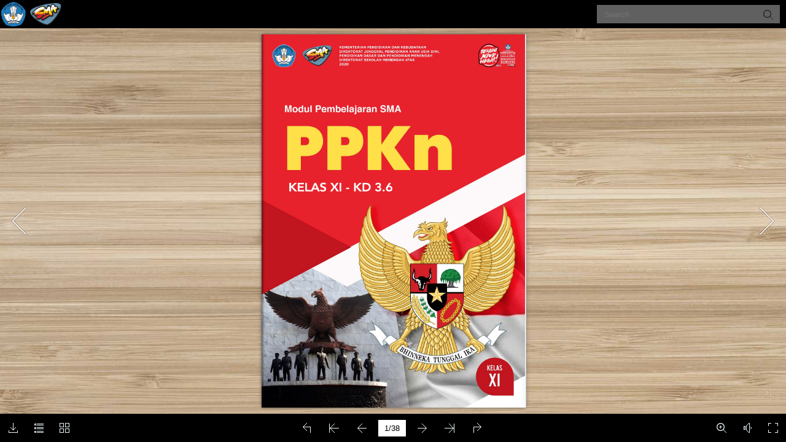

--- FILE ---
content_type: text/javascript
request_url: https://online.flipbuilder.com/sgkb/euim/mobile/javascript/bookmark_config.js
body_size: 606
content:
var ols=[{caption:"Daftar Isi",page:"2",url:"",level:"1",children:[]},{caption:"Glosarium",page:"7",url:"",level:"1",children:[]},{caption:"Pendahuluan",page:"10",url:"",level:"1",children:[{caption:"Petunjuk Penggunaan Modul",page:"10",url:"",level:"2",children:[]},{caption:"Kompetensi",page:"10",url:"",level:"2",children:[]}]},{caption:"Pembelajaran I",page:"14",url:"",level:"1",children:[{caption:"Nilai Mutlak",page:"14",url:"",level:"2",children:[]},{caption:"Persamaan Nilai Mutlak",page:"14",url:"",level:"2",children:[]}]},{caption:"Latihan",page:"26",url:"",level:"1",children:[]},{caption:"Penilaian Diri",page:"31",url:"",level:"1",children:[]},{caption:"Evaluasi",page:"28",url:"",level:"1",children:[]}];

--- FILE ---
content_type: text/javascript
request_url: https://online.flipbuilder.com/sgkb/euim/mobile/javascript/search_config.js
body_size: 9251
content:
var textForPages = ["KELAS XI - KD 3.6","Daftar Isi                                                  Daftar Isi                        Daftar Isi                     Peta Konsep                     Glosarium                    Pendahuluan                           Identitas Modul                           Kompetensi Dasar                          Deskripsi                           Petunjuk Penggunaan Modul                           Materi Pembelajaran                     Kegiatan Pembelajaran I                          1. Tujuan                           2. Uraian Materi                           3. Rangkuman                           4. Latihan Essay                          5. Latihan Pilihan Ganda                           6. Penilaian Diri                     Evaluasi                    Daftar Pustaka                                                           e-Modul 2018                        Direktorat Pembinaan SMA - Kementerian Pendidikan dan Kebudayaan","Daftar Pustaka                                          Daftar Pustaka                            Bakry,           Noor           Ms.          2009.           Pendidikan                             Kewarganegaraan. Yogyakarta : Pustaka Pelajar                          Budimansyah,  Dasim.  2002.  Dasar-dasar  Ilmu                              Politik Portofolio. Bandung: Genesindo                          Busroh,  Abu  Daud.  2009.  Ilmu  Negara.  Jakarta  :                             Bumi Aksara                           Kansil,  C.S.T.  1992.  pengantar  Ilmu  Hukum  dan                             Tata Hukum Indonesia. Jakarta : Balai Pustaka                          Kansil, C.S.T dan Christine S.T Kansil. 2001. Ilmu                              Negara. Jakarta: Paradya Paramita.                          Lemhanas. 1997. Wawasan Nusantara. Jakarta : PT                             Balai Pustaka                           ________.  1997.  Ketahanan  Nasional.  Jakarta  :  PT                             Balai Pustaka                          MPR RI. 2012.  Empat Pilar Kehidupan Berbangsa                              dan  Bernegara.  Jakarta  :  sekretariat  jenderal                             MPR RI                          Republik  Indonesia.  2002.  Undang-undang  Dasar                             Negara Republik Indonesia Tahun 1945. Jakarta                              : Sinar Graﬁka                                                          ⌂ ⌂  Daftar Isi                                                            Daftar Isi","e-Modul 2019                                                       SMAN 1 BOLO                        Direktorat Pembinaan SMA - Kementerian Pendidikan dan Kebudayaan","e-Modul                                                                   Judul materi                                           Judul materi                                           Judul materi                                                             Penyusun :                                                    Muhammad Alﬁan                                                    SMAN 1 Bolo Bima                                                        Reviewer :                                                    Drs. Karyono, M.Pd.                                                          Validator :                                                    Drs. Samsiar, M.Si.                                                            e-Modul 2018                        Direktorat Pembinaan SMA - Kementerian Pendidikan dan Kebudayaan","Peta Konsep                                              Peta Konsep                                                                                           Gambar :                                          Peta Konsep :                     princessayu4.blogspot.com/2013/11/peta-konsep-                                          transpor-aktif                                                         ⌂ ⌂  Daftar Isi                                                            Daftar Isi                                                             e-Modul 2018                        Direktorat Pembinaan SMA - Kementerian Pendidikan dan Kebudayaan","Glosarium                                                 Glosarium                           Akuntabilitas adalah pertanggungjawaban                           ancaman  adalah  suatu  hal  atau  suatu  usaha  yang                       bersifat  mengubah  atau  merombak  kebijaksanaan                        yang dilkaukan secara konsepsional, kriminal, serta                        politik                          asas  adalah  alas;  dasar  (sesuatu  yang  menjadi                        tumpuan berpikir dan berpendapat)                          bangsa  adalah  kumpulan  dari  masyarakat  yang                        membentuk negara                           diskriminasi             adalah          perbeedaan              perlakuan                       terhadap sesama warga                           ekstrimisme  adalah  sikap  keras  mempertahankan                       pendirian          dengan          berbagai          cara,       walaupun                        melanggar ketentuan-ketentuan dasar negara                          ideologi  adalah  kumpulan  konsep  bersistem  yang                        dijadikan asas pendapat yang memberikan arah dan                        tujuan kelangsungan hidup                          individu  adalah  manusia  sebagai  suatu  kesatuan                        yang tidak dapat dipisahkan","individualisme  adalah  paham  yang  menganggap                        diri sendiri lebih penting dapipada orang lain                          negara  adalah  suatu  organisasi  kemanusiaan  atau                        kumpulan manusiaa-manusia yang berada di bawah                        suatu pemerintahan yang sama.                          politik adalah cara;strategi;siasat; berbagai macam                        kegiatan  dalam  suatu  sistem  politik/negara  yang                       menyangkut  kemaslahatan  hidup  seluruh  warga                        negara.                           rakyat          adalah          kumpulan              manusia            yang                       dipersatuukan  oleh  rasa  persamaan  dan  bersama-                        sama mendiami suatu wilayah negara                           republik         adalah         bentuk         pemerintahan              yang                       dipimpin oleh presiden                           sabotase          adalah        menghalangi             prosedur          dan                       merusak kelancaran kerja                           spionase  adalah  penyelidikan  secara  rahasia                       terhadap data kemiliteran dan data ekonomi negara                        lain;  segala  sesuatu  yang  berhubungan  dengan                        tindakan memata-matai pihak lain","terorisme adalah praktik-praktik tindakan tero yang                        biasanya              menggukan                 kekerasan              untuk                        meenimbulkan  ketakuan  dalam  usaha  mencapai                       tujuan-tujuan tertentu.                                                          ⌂ ⌂  Daftar Isi                                                            Daftar Isi                                                             e-Modul 2018                        Direktorat Pembinaan SMA - Kementerian Pendidikan dan Kebudayaan","Pendahuluan                                             Pendahuluan                        INDENTITAS modul                         Nama Mata Pelajaran    :  PPKn                         Kelas / Semester /         :   XI/2 (Dua) / 2 JP                           Alokasi Waktu                          Judul eModul             :  Memperkukuh Persatuan dan Kesatuan                                                      Bangsa dalam NKRI                            KOMPETENSI DASAR                    KOMPETENSI DASAR                         3.6 Mengidentiﬁkasi faktor pendorong dan penghambat persatuan                         dan kesatuan bangsa dalam negara kesatuan republik                          indonesia.                           3.6.1   Memahami makna perstuan dan kesatuan bangsa                           3.6.2   mengidentiﬁkasi  kehidupan  bernegara  dalam  konsep                                   negara  kesatuan  dan  kesatuan  republik  indonesia                                   berdasarkan  undang-undang  dasar  negara  Republik                                  Indonesia tahun 1945                           3.6.3   Menganalisis  faktor  pendotong  dan  penghambat                                   persatuan dan kesatun bangsa Indonesia.                          4.6 Menyaji  hasil  identiﬁkasi  tentang  faktor  pendorong  dan                         penghambat  persatuan  dan  kesatuan  bangsa  dalam  negara","kesatuan dan kesatuan republik indonesia.                           4.6.1   Menyaji  hasil  identiﬁkasi  tentang  faktor  pendorong                                   dan  penghambat  persatuan  dan  kesatuan  bangsa                                   dalam  negara  kesatuan  dan  kesatuan  republik                                   indonesia.                              Deskripsi                       Para  siswa  hebat,  selamat  berjumpa  dengan  modul                     pembelajaran  Ppkn.  Pada  modul  ini  anda  akan                     menjelajahi pengetahuan tentang Harmonisasi hak dan                    kewajiban  asasi  manusia  dalam  perspektif  pancasila.                     Modul  ini  mencakup    uraian  materi  tentang  Makna                     persatuan dan kesatuan bangsa, kehidupan berbangsa                    dalam  konsep  negara  kesatuan  republik  indonesia,                     faktor  pendorong    dan  penghambat  persatuan  dan                     kestuan          bangsa         indonesia,          dan       perilaku         yang                     menunjukkan sikap menjaga keutuhan negara kesatuan                    republik  indonesia.  Setelah  mempelajari  modul  ini                     diharapkan            kalian       dapat       mengidentiﬁkasi               faktor                     pendorong  dan  penghambat  persatuan  dan  kesatuan                     bangsa dalam NKRI..                        PETUNJUK PENGGUNAAN MODUL                    PETUNJUK PENGGUNAAN MODUL","1. Modul  ini  dapat  kalian  pelajari  dalam  waktu  8                              jam pelajaran.                           2. Bacalah  seluruh  uraian  materi  pada  setiap                             kegiatan pembelajaran yang ada dalam modul ini                              secara utuh agar memiliki pemahaman yang baik                              tentang materi yang akan dipelajari                           3. Setiap  kegiatan  belajar  diakhiri  dengan  latihan                             soal  dan  penilain  diri,  diharapkan  kalian  telah                              menguasai  materi  lebih  dari  80%  sebelum                              mempelajari kegiatan belajar berikut..                          4. Jika      dalam        mempelajari            modul         ini     kalian                              menemukan hal – hal yang belum bisa dipahami,                              silahkan  berkomunikasi  dengan  orang–orang  di                              sekeliling kalian yang menurut pandangan kalian                             memiliki  kemampuan  untuk  menjelaskan  atau                              kalian  dapat  mencari  informasi  di  berbagai                               media.                           5. Pada  bagian  akhir  dari  modul  ini  disiapkan  soal                             evaluasi           untuk         mengetahui              ketercapaian                              kompetensi             secara         utuh         tentang          faktor                              pendorong  dan  penghambat  persatuan  dan                             kesatuan negara kesatuan dan kesatuan republik                              Indonesia.  Diharapkan  ketercapaian  yang  kalian                              peroleh minimal 80 %..                              \"Pendidikan  setingkat  dengan  olahraga  dimana  memungkinkan                         setiap orang untuk bersaing\" – Joyce Meyer                          \"Sekolah  maupun  kuliah  tidak  mengajarkan  apa  yang  harus  kita                         pikirkan  dalam  hidup  ini.  Mereka  mengajarkan  kita  cara  berpikir","logis, analitis dan praktis.\" – Azis White.                           MATERI PEMBELAJARAN                    MATERI PEMBELAJARAN                      Nah, materi pokok adalah sebagai berikut :                             1. Makna persatuan dan kesatuan bangsa                          2. kehidupan  bernegara  dalam  konsep  negara                              kesatuan republik indonesia.                           3. faktor pendorong dan penghambat persatuan dan                             kesatuan bangsa indonesia.                           4. perilaku  yang  menunjukkan  sikap  menjaga                              keutuhan negara kesatuan republik indonesia.                                                       ⌂ ⌂   Daftar Isi                                                          Daftar Isi                                                             e-Modul 2018                        Direktorat Pembinaan SMA - Kementerian Pendidikan dan Kebudayaan","Kegiatan Pembelajaran I                             Kegiatan Pembelajaran I                          1. TUJUAN                    1. TUJUAN                       Melalui kegiatan belajar mandiri dengan memahami isi                     uraian materi, pengamatan gambar, animasi dan video                     pada          modul          ini,       anda          diharapkan             dapat                    Mengidentiﬁkasi  faktor  pendorong  dan  penghambat                     persatuan dan kesatuan bangsa dalam negara kesatuan                     republik  indonesia  serta  Menyaji  hasil  identiﬁkasi                    tentang  faktor  pendorong  dan  penghambat  persatuan                     dan  kesatuan  bangsa  dalam  negara  kesatuan  republik                     indonesia.                     Mengawali             pembelajaran             modul         ini     perhatikan                    video/gambar berikut ini:                                                                         6:                                                  6","bersatu :                              bersatu (sumber: www.bersatu.org)                            \"  Setitik  embun  dapat  melembabkan  daun  daunan,  sederas  hujan                         dapat  membahasi  daun  beserta  dahannnya  sungguh  ilmu  yang                         kamu  dapat  pada  kami  bagaikan  hujan  deras  yang  tak  pernah                         berhenti  membahasi  kami.  kami  tumbuh  dan  berkembang  dan                         selanjutnya memekari seluruh sekitar kami dan akhirnya membuat                         mahluk  ciptaan  Tuhan  menjadi  bahagia  dengan  keberadaan  kami.                         Terima kasih telah menjadi hujan deras buat otak dan akhlak kami.\"                         1. URAIAN MATERI                    1. URAIAN MATERI                         1.1. Mengidentiﬁkasi Makna Persatuan dan Kesatuan                          1. Makna Persatuan dan Kesatuan Bangsa                               Jika  kita  analisis,  dalam  subtansi  persatuan                        dan kesatuan bangsa itu terdapat sejumlah konsep                        dasar,  di  antaranya  adalah  persatuan,  kesatuan,                        bangsa,  integrasi  nasional,  nasionalisme,  dan                       patriotisme.","Persatuan secara sederhana berarti gabungan                        (ikatan,  kumpulan,  dan  sebagainya)  dari  beberapa                        bagian  menjadi  sesuatu  yang  utuh.  Atau  dengan                       kata  lain,  persatuan  itu  berkonotasi  disatukannya                        bermacam-macam  corak  yang  beragam  ke  dalam                        suatu  kebulatan  yang  utuh.  Konsep  bangsa  dalam                        substansi ini adalah bangsa Indonesia yaitu bangsa                       yang  menghuni  wilayah  Nusantara  dari  Sabang                        sampai  Merauke.  Dengan  demikian,  persatuan                        bangsa  mengandung  pengertian  persatuan  bangsa                       Indonesia yang menghuni wilayah Nusantara.                                konsep kesatuan yang kita anut meliputi aspek                        alamiah  (konsep  kewilayahan)  dan  aspek  sosial                        (politik,  sosial,  budaya,  ekonomi,  pertahanan,  dan                       keamanan).                                                                             Gambar :1                                      Kepulauan Nusantara                               (sumber: www.google imege.com)","Dalam aspek sosial, kesatuan tersebut diwujudkan                                dalam beberapa aspek kehidupan berikut :                            a. perwujudan kepalauan nusantara sebagai satu                                                    kesatuan politik                             b. perwujudan kepulauan nusantara sebagai satu                                                  kesatuan ekonomi                            c. perwujudan kepulauan nusantara sebagai satu                                              kesatuan sosial budaya                            d. perwujudan kepulauan nusantara sebagai satu                                        kesatuan pertahanan keamanan                              1.2. Kehidupan bernegara dalam konsep NKRI                            1.  Konsep  NKRI  menurut  undang-undang  dasar                        NRI tahun 1945                          Pasal  1  ayat  (1)  UUD  Negara  Republik                           Indonesia Tahun 1945 yang merupakan naskah                           asli  mengandung  prinsip  bahwa  ”Negara                           Indonesia           ialah       negara         kesatuan,           yang                          berbentuk  Republik.”.  Pasal  yang  dirumuskan                           oleh  PPKI  tersebut  merupakan  tekad  bangsa                           Indonesia  yang  menjadi  sumpah  anak  bangsa                           pada  1928  yang  dikenal  dengan  Sumpah                          Pemuda yaitu satu tanah air, satu bangsa, satu                           bahasa yaitu Indonesia.","Bentuk negara kesatuan dipandang paling                           tepat  untuk  mawadahi  ide  persatuan  sebuah                           bangsa  yang  majemuk  ditinjau  dari  berbagai                          latar  belakang  (dasar  pemikiran).  UUD  NRI                           tahun         1945        secara         nyata        mengandung                           semangat             agar         Indonesia            bersatu,baik                           sebagaimana                yang           tercantum              dalam                          pembukaan  maupun  dalam  pasal-pasal  yang                           langsung            menyebutkan               tentang          negara                           kesatuan republik indonesia. hal ini dituangkan                          dalam lima pasal yaitu : pasal 18 ayat (1), pasal                           18B  ayat  (2),  pasal  25A,  dan  pasal  37  ayat  (5)                           UUD  Negara  Republik  Indonesia  Tahun  1945                           serta  rumusan  pasal-pasal  yang  mengukuhkan                          Negara Kesatuan Republik Indonesia.                                   Makna  negara  indonesia  juga  dapat                           dipandang  dari  segi  kewilayahan.  pasal  25A                           UUD  NRI  tahun  1945  menentukan  bahwa                          \"Negara  Kesatuan  Republik  Indonesia  adalah                           sebuah          negara         kepulauan            yang        berciri                           Nusantaraa  dengan  wilayah  yang  batas-batas                          dan  hak-haknya  ditetapkan  dengan  undang-                           undang\".                          2.      Keunggulan             Negara          Kesatuan           Republik                        Indonesia                                  Keunggulan-keunggulan  Indonesia  menurut                        Dadang  Sundawa  adalah  sebagai  berikut  :  a)                       Jumlah dan potensi penduduknya yang cukup besar","yaitu  menempati  urutan  keempat  di  dunia  setelah                        RRC,  India,  dan  Amerika  Serikat.  b)  Memiliki                        keanekaragaman  dalam  berbagai  aspek  kehidupan                       sosial budaya seperti adat istiadat, bahasa, agama,                        kesenian, dan sebagainya. c) Dalam pengembangan                        wilayah,          kita      mempunyai             konsep          Wawasan                        Nusantara  sehingga  sekalipun  terdapat  berbagai                       keanekaragaman namun prinsipnya kita tetap satu                        pandangan  yaitu  memandang  bangsa  Indonesia                        sebagai  satu  kesatuan  ideologi,  politik,  ekonomi,                       sosial  budaya,  dan  hankam.  d)  Semangat  sumpah                        pemuda  yang  selalu  merasuki  jiwa  dan  kalbu                        bangsa  Indonesia.  e)  Letak  wilayahnya  yang  amat                        strategis  yaitu  di  posisi  silang  dunia  sehingga                       membuat  Indonesia  menjadi  wilayah  yang  amat                        ramai dan mudah untuk dikunjungi dan disinggahi                        oleh  bangsa-bangsa  lain.  f)  Keindahan  alam                        Indonesia  tidak  disangsikan  lagi,  misalnya  pantai-                       pantai  di  Bali  (Pantai  Kuta,  Pantai  Sanur,  dan                        sebagainya),  Sumatra  (Danau  Toba),  Jawa  Barat                        (Pantai        Pangandaran,             Pantai        Carita,       Gunung                       Tangkuban Perahu).                                 2.3. Faktor pendorong dan penghambat                                 persatuan dan                     kesatuan bangsa                                                       indonesia:                       1.  Faktor  pendorong  persatuan  dan  kesatuan                        bangsa indonesia.","Ada tiga faktor yang dapat memperkuat persatuan                        dan  kesatuan  dalam  negara  kesatuan  republik                        indonesia  yaitu  :  Sumpah  Pemuda,  Pancasila,  dan                       semboyan Bhinneka Tunggal Ika.                        a) Sumpah pemuda                                Sumpah  pemuda  merupakan  sumpah  yang                        menunjukkan  kebulatan  tekad  seluruh  pemuda                       Indonesia            yang        merupakan              unsur         utama                        perjuangan bangsa dalam melawan penjajah untuk                        mempersatukan  seluruh  rakyat  Indonesia  dalam                       perjuangan meraih kemerdekaan                                                                           Gambar :                                    Kongres Pemuda (sumber:                                     www.google.image.com)","Gambar :                                Naskah Sumpah Pemuda (sumber:                                        www.google image)                            b) Pancasila                        pancasila  dapat  memperkukuh  persatuan  dan                       kesatuan           dalam         negara          kesatuan          republik                        Indonesia.  hal  itu  dikarenakan  nilai-nilai  pancasila                        yang  bersifat  universal  atau  menyeluruh  dan                       merupakan  pedoman  hidup  bagi  rakyat  indonesia                        tanpa memandang perbedaan suku, bangsa, agama,                        budaya, bahasa, dan sebagainya.","Gambar :                             Lambang Negara (sumber: www.image-                                              com.org)                              c). Bhinekka tunggal Ika                             Artinya walaaupun berbeda-beda tetap satu jua.                       inti  dari    semboyan                   bhinekka          tunggal         ika                        adalahadanya  persatuan  dan  kesatuan  dalam                        berbagai perbedaan.                                                      Gambar :                          Bhinneka Tunggal Ika (sumber: www.google-                                              com.org)                            Ketiga  faktor  tersebut  merupakan  pemersatu                        seluruh  bangsa  Indonesia.  Ketiga  faktor  tersebut                        dapat            mempersatukan                    perbedaan               dan                       keanekaragaman  yang  telah  mewarnai  kehidupan                        bangsa Indonesia","Gambar :                          gotong Royong (sumber: www.google image-                                             gratis.org)                           Dalam  mejaga  persatuan  dan  kesatuan  bangsa                        Indonesia yaitu dengan cara saling menghargai hak                        orang  lain,  tidak  membeda-bedakan  suku,  agama                       dan  daerah,  bersikap  arif,  mau  bekerja  sama                        dengan orang lain, serta mau bekerja keras dalam                        membangun  bangsa.  Selain  hal  tersebut  dalam                        menjaga  persatuan  dan  kesatuan  kita  juga  harus                       mengamalkan nilai-nilai pancasila dalam kehidupan                        sehari-hari  supaya  dapat  hidup  rukun  antar-                        sesama,  yang  dapat  kita  terapkan  baik  dalam                        lingkup  keluarga,  masyarakat,  maupun  kehidupan                       berbangsa dan bernegara.","3. RANGKUMAN                       3. RANGKUMAN                                          Persatuan          secara        sederhana           berarti                        gabungan (ikatan, kumpulan, dan sebagainya) dari                       beberapa  bagian  menjadi  sesuatu  yang  utuh.  Atau                        dengan  kata  lain,  persatuan  itu  berkonotasi                        disatukannya              bermacam-macam                   corak         yang                        beragam ke dalam suatu kebulatan yang utuh.                                       Wawasan nusantara adalah cara pandang                        dan  sikap  bangsa  Indonesia  terhadap  diri  sendiri                        dan         lingkungannya               dengan          mengutamakan                       persatuan  dan  kesatuan  bangsa  serta  kesatuan                        wilayah          dalam          penyelenggaraan                 kehidupan                        bermasyarakat,berbangsa,dan  bernegara.  hakikat                        dari  wawasan  nusantara  adalah  kesatuan  bangsa                       dan keutuhan wilayah indonesia.                                        Negara indonesia adalah negara kesatuan                        berbentuk  republik  yang  wilayahnya  merupakan                        kesatuan dari ribuan pulau yang terletak di antara                       samudera  pasiﬁk  dan  samudera  hindia  serta                        diantara benua asia dan benua australia.                                        Ada  tiga  faktor  yang  dapat  memperkuat                       persatuan  dan  kesatuan  dalam  negara  kesatuan                        republik  indonesia.  Ketiga  faktor  tersebut  adalah                        sumpah           pemuda,           pancasila,         dan        semboyan                       bhinneka tunggal ika.                                        Menjaga  keutuhan  negara  kesatuuan                        republik          indonnesia           merupakan             salah        satu                        kewajiban  dari  setiap  warga  negara  indonnesia.","sejak  awal  kemerdekaan  para  tokoh  bangsa                        indonesia           telah        membentengi              diri       dengan                        merumuskan dasar negara yaitu pancasila. dengan                       mengamalkan  nilai-nilai  pancasila  maka  bangsa                        indonesia  akan  selalu  bersatu  padu  dan  terhindar                        dari berbagai pertentangan dan perselisihan.                                     “  Jika  kamu  tidak  mengejar  apa  yang  kamu  inginkan,  maka                            kamu  tidak  akan  mendapatkannya.  Jika  kamu  tidak  bertanya                            maka  jawabannya  adalah  tidak.  Jika  kamu  tidak  melangkah                            maju, kamu akan tetap berada di tempat yang sama ”                                                           ⌂ ⌂   Daftar Isi                                                         Daftar Isi                                                                    e-Modul 2018                        Direktorat Pembinaan SMA - Kementerian Pendidikan dan Kebudayaan","Latihan Essay                                           Latihan Essay                        Kerjakan semua soal di bawah ini di kertas, kemudian                     cocokan dengan alternatif penyelesaiannya!                            01. Uraikan  arti  penting  persatuan  dan  kesatuan                               bagi bangsa indonesia ….                                 Altenatif penyelesaian                          02. bagaimana  caramu  menunjukkan  kebanggaan                               sebagai warga negara indonesia ….                                  Altenatif penyelesaian                         03. bagaimana perwujudan prinsip negara kesatuan                               dalam konteks kehidupan sosial ….                                  Altenatif penyelesaian                         04. apa  saja  yang  menjadi  keunggulan  bangsa                                indonesia ….                                 Altenatif penyelesaian                         05. dalam  memperkukuh  persatuan  dan  kesatuan                                bangsa          sering        sekali        dihadapi         berbagai                                hambatan,  apa  saja  yang  menjadi  faktor                               pendorong                dan          penghambat                  dalam                                memperkukuh  persatuan  dan  kesatuan  bangsa                                ….                                 Altenatif penyelesaian                                                           ⌂ ⌂  Daftar Isi                                                          Daftar Isi","e-Modul 2019                                                       SMAN 1 BOLO                        Direktorat Pembinaan SMA - Kementerian Pendidikan dan Kebudayaan","Latihan Pilihan Ganda                               Latihan Pilihan Ganda                            1.      Konsepsi wawasan nusantara aspirasinya tertuang dalam                              semboyan negara indonesia, yaitu Bhinekka Tunggal Ika.                              Konsep wawasan nusantara tersebut merupakan istilah dari                              . . .                               A     Azas negara kepulauan                               B     Ide, gagasan, dan cita-cita                               C     Perumusan dan penetapan                               D     Nama                               E     Perumusan dan penjabaran                        2.      Perhatikan faktor di bawah ini!                               1) Faktor geostrategis                             2) Faktor geograﬁs                              3) Faktor perkembangan wilayah Indonesia                              4) Faktor geopolitik                             Faktor-faktor yang mempengaruhi wawasan nusantara                              yaitu nomor ....                                A     1, 2, 3, dan 4                               B     1, 2, dan 3                               C     1 dan 2                               D     1, 2, dan 4                               E     2 dan 3","3.      Sistem pembinaan budi pekerti masyarakat Indonesia                              adalah salah satu cerminan dari wawasan nasional yaitu  . .                              .                               A     Tata sosial                               B     Tata negara                               C     Tata budaya                                D     Tata hukum                               E     Tata ekonomi                        4.      Sikap positif pelajar yang menunjukkan semangat                              kebangsaan di lingkungan sekolah...                               A     Bergaul bebas                                B     Senang tawuran                              C     Giat belajar                                D     Senang nyontek                               E     Malas belajar                        5.      Pola tingkah laku individu dan orientasinya terhadap                              kehidupan politik dalam suatu sistem politik merupakan                              pengertian ….                               A     Mekanisme budaya politik                               B     Sistem politik                               C     Budaya politik                               D     Partisipasi politik                                E     Sosialisasi budaya politik","⌂ ⌂  Daftar Isi                                                          Daftar Isi                                                             e-Modul 2019                                                       SMAN 1 BOLO                        Direktorat Pembinaan SMA - Kementerian Pendidikan dan Kebudayaan","Penilaian Diri                                           Penilaian Diri                        Jawablah  pertanyaan-pertanyaan  berikut  dengan  jujur                     dan bertanggungjawab!                         No.                      Pertanyaan                               Jawaban                              Apakah  saya  sudah  memahami  makna                      01.                                                             Ya         Tidak                            persatuan dan kesatuan bangsa ?                              Apakah saya  sudah memahami makna                             kehidupan  bernegara  dalam  konsep                      02.                                                             Ya         Tidak                            negara  kesatuan  republik  indonesia                             (NKRI) ?                               Apakah  saya  sudah  memahami  faktor                      03.   pendorong dan penghambat persatuan                        Ya         Tidak                             dan kesatuan bangsa indonesia ?                              Apakah        saya      sudah       memahami                             perilaku  yang  dapat  menunjukkan                      04.                                                             Ya         Tidak                            sikap      menjaga        keutuhan       negara                             kesatuan republik indonesia ?                          Bila ada jawaban \"Tidak\", maka segera lakukan review                    pembelajaran,  terutama  pada  bagian  yang  masih                     \"Tidak\".","Bila       semua         jawaban         \"Ya\",       maka        Anda        dapat                     melanjutkan ke pembelajaran berikutnya.                                                         ⌂ ⌂  Daftar Isi                                                          Daftar Isi                                                              e-Modul 2019                                                       SMAN 1 BOLO                        Direktorat Pembinaan SMA - Kementerian Pendidikan dan Kebudayaan","Evaluasi                                                    Evaluasi                             Soal 1.                      Semangat nasionalisme dan keberadaan jiwa tercermin                     dalam sika....                             A.       mendukung westernisasi                          B.       suka melancong ke luar negeri                                    bertindak        sopan-santun           terhadap         wisatawan                         C.                                  mancanegara.                                   cinta  dan  bangga  mempergunakan  produksi  bangsa                         D.                                  sendiri                                    senantiasa bersikap terbuka dari semua pengaruh dari                         E.                                  luar                      Soal 2.                       Karakteristik politik masyarakat Indonesia dipengaruhi                     oleh beberapa hal, salah satu diantaranya adalah  ….                            A.       Adanya konﬁgurasi subkultur masyarakat Indonesia                           B.       Budaya politik Indonesia yang bersifat parokial-kaula                           C.       Kultur masyarakat Indonesia beragam","D.       Kecenderungan patronage                           E.       Ikatan primordial yang masih kuat berakar                       Soal 3.                       Tujuan  politik  bangsa  Indonesia  terdapat  dalam                     Pembukaan UUD 1945 alinea ….                            A.       I                          B.       II                           C.       III                           D.       IV                           E.       V                       Soal 4.                      Penerapan            keterbukaan            yang        berlebihan           dalam                     kehidupan bersama umat manusia akan melahirkan….                            A.       peran serta pembangunan                           B.       jaminan hak asasi manusia                           C.       pemerintahan yang totaliter                          D.       anarkisme                           E.       kesejahteraan manusia                       Soal 5.","Untuk          memperoleh               persatuan           dan        kesatuan,                     keterbukaan  pada  dasarnya  sesuatu  yang  sangat                     penting karena keterbukaan adalah ….                            A.       sesuatu yang bisa dilakukan semua pihak                           B.       hanya bisa dilakukan semua pejabat                           C.       ketentuan dalam penyelenggaraan negara                          D.       tradisi aparatur negara                           E.       membuka rahasia negara                       Soal 6.                       Persatuan dan kesatuan kokoh apabila...                            A.       setiap orang saling terbuka terhadap kepentingannya                           B.       setiap golongan bangsa berani membuka aibnya                          C.       para pemimpin mampu membuka dirinya                           D.       tidak ada kesewenang-wenangan dalam kehidupan                           E.       membuka diri dengan bebas pada setiap pergaulan                       Soal 7.                      Setiap orang memilik hak/kesempatan yang sama untuk                     mengubah  status  perekonomian  ke  tingkat  yang  lebih                     baik, adalah keterbukaan dalam bidang . . . .                            A.       sosial budaya","B.       politik                           C.       hukum                          D.       hankam                           E.       ekonomi                       Soal 8.                       Kecintaan  terhadap  tanah  air  dan  bangsa  dapat                     mendorong seseorang untuk memiliki sifat …                            A.       rela berkorban                           B.       nasionalisme                          C.       pantang menyerah                           D.       berani mati                          E.       egois                        Soal 9.                      Jika  terjadi  ancaman  yang  sangat  serius  terhadap                     keselamatan  bangsa  dan  negara,  maka  steiap  warga                     negara ….                                     harus  turut  serta  memikul  tugas  kemiliteran  tanpa                         A.                                  terkecuali                                    yang  memenuhi  syarat  menurut  undang-undang  wajib                         B.                                  turut serta dalam mobilisasi umum                                   harus  siap  bertugas  di  garis  belakang  membantu                         C.                                  militer","D.       berkewajiban  untuk  mengangkat  senjata  maju  di                                  medan perang                          E.       harus mobiliasi ke negara lain                        Soal 10.                      Contoh  perilaku  di  kalangan  pelajar  yang  diakibatkan                     oleh rendahnya semangat kebangsaan adalah ….                            A.       tawuran antar sekolah                           B.       bentrokan antar suku, agama, dan ras                           C.       tumbuh suburnya benih-benih primordialisme                          D.       suatu golongan menghujat golongan lain                           E.       saling memaki dan menjelekkan antar kelompok                                                         √ √  Hasil Evaluasi                                                         Hasil Evaluasi                                       Nilai                         Deskripsi                                                                       ⌂ ⌂  Daftar Isi                                                            Daftar Isi","e-Modul 2019                                                       SMAN 1 BOLO                        Direktorat Pembinaan SMA - Kementerian Pendidikan dan Kebudayaan"];

--- FILE ---
content_type: text/javascript
request_url: https://online.flipbuilder.com/sgkb/euim/mobile/javascript/config.js
body_size: 7005
content:
	var aliasConfig = {
appName : ["", "", ""],
totalPageCount : [],
largePageWidth : [],
largePageHeight : [],
normalPath : [],
largePath : [],
thumbPath : [],

ToolBarsSettings:[],
TitleBar:[],
appLogoIcon:["appLogoIcon"],
appLogoLinkURL:["appLogoLinkURL"],
bookTitle : [],
bookDescription : [],
ButtonsBar : [],
ShareButton : [],
ShareButtonVisible : ["socialShareButtonVisible"],
ThumbnailsButton : [],
ThumbnailsButtonVisible : ["enableThumbnail"],
ZoomButton : [],
ZoomButtonVisible : ["enableZoomIn"],
FlashDisplaySettings : [],
MainBgConfig : [],
bgBeginColor : ["bgBeginColor"],
bgEndColor : ["bgEndColor"],
bgMRotation : ["bgMRotation"],
backGroundImgURL : ["mainbgImgUrl","innerMainbgImgUrl"],
pageBackgroundColor : ["pageBackgroundColor"],
flipshortcutbutton : [],
BookMargins : [],
topMargin : [],
bottomMargin : [],
leftMargin : [],
rightMargin : [],
HTMLControlSettings : [],
linkconfig : [],
LinkDownColor : ["linkOverColor"],
LinkAlpha : ["linkOverColorAlpha"],
OpenWindow : ["linkOpenedWindow"],
searchColor : [],
searchAlpha : [],
SearchButtonVisible : ["searchButtonVisible"],

productName : [],
homePage : [],
enableAutoPlay : ["autoPlayAutoStart"],
autoPlayDuration : ["autoPlayDuration"],
autoPlayLoopCount : ["autoPlayLoopCount"],
BookMarkButtonVisible : [],
googleAnalyticsID : ["googleAnalyticsID"],
OriginPageIndex : [],	
HardPageEnable : ["isHardCover"],	
UIBaseURL : [],	
RightToLeft: ["isRightToLeft"],	

LeftShadowWidth : ["leftPageShadowWidth"],	
LeftShadowAlpha : ["pageShadowAlpha"],
RightShadowWidth : ["rightPageShadowWidth"],
RightShadowAlpha : ["pageShadowAlpha"],
ShortcutButtonHeight : [],	
ShortcutButtonWidth : [],
AutoPlayButtonVisible : ["enableAutoPlay"],	
DownloadButtonVisible : ["enableDownload"],	
DownloadURL : ["downloadURL"],
HomeButtonVisible :["homeButtonVisible"],
HomeURL:['btnHomeURL'],
BackgroundSoundURL:['bacgroundSoundURL'],
//TableOfContentButtonVisible:["BookMarkButtonVisible"],
PrintButtonVisible:["enablePrint"],
toolbarColor:["mainColor","barColor"],
loadingBackground:["mainColor","barColor"],
BackgroundSoundButtonVisible:["enableFlipSound"],
FlipSound:["enableFlipSound"],
MiniStyle:["userSmallMode"],
retainBookCenter:["moveFlipBookToCenter"],
totalPagesCaption:["totalPageNumberCaptionStr"],
pageNumberCaption:["pageIndexCaptionStrs"]
};
var aliasLanguage={
frmPrintbtn:["frmPrintCaption"],
frmPrintall : ["frmPrintPrintAll"],
frmPrintcurrent : ["frmPrintPrintCurrentPage"],
frmPrintRange : ["frmPrintPrintRange"],
frmPrintexample : ["frmPrintExampleCaption"],
btnLanguage:["btnSwicthLanguage"],
btnTableOfContent:["btnBookMark"]
}
;
	var bookConfig = {
	appName:'flippdf',
	totalPageCount : 0,
	largePageWidth : 1080,
	largePageHeight : 1440,
	normalPath : "files/page/",
	largePath : "files/large/",
	thumbPath : "files/thumb/",
	
	ToolBarsSettings:"",
	TitleBar:"",
	appLogoLinkURL:"",
	bookTitle:"FLIPBUILDER",
	bookDescription:"",
	ButtonsBar:"",
	ShareButton:"",
	
	ThumbnailsButton:"",
	ThumbnailsButtonVisible:"Show",
	ZoomButton:"",
	ZoomButtonVisible:"Yes",
	FlashDisplaySettings:"",
	MainBgConfig:"",
	bgBeginColor:"#cccccc",
	bgEndColor:"#eeeeee",
	bgMRotation:45,
	pageBackgroundColor:"#FFFFFF",
	flipshortcutbutton:"Show",
	BookMargins:"",
	topMargin:10,
	bottomMargin:10,
	leftMargin:10,
	rightMargin:10,
	HTMLControlSettings:"",
	linkconfig:"",
	LinkDownColor:"#808080",
	LinkAlpha:0.5,
	OpenWindow:"_Blank",

	BookMarkButtonVisible:'true',
	productName : 'Demo created by Flip PDF',
	homePage : 'http://www.flipbuilder.com/',
	isFlipPdf : "true",
	TableOfContentButtonVisible:"true",
	searchTextJS:'javascript/search_config.js',
	searchPositionJS:undefined
};
	
	
	;bookConfig.BookTemplateName="metro";bookConfig.loadingCaptionColor="#DDDDDD";bookConfig.loadingBackground="#323232";bookConfig.appLogoIcon="files/mobile-ext/appLogoIcon.png";bookConfig.appLogoOpenWindow="Blank";bookConfig.logoHeight="40";bookConfig.logoPadding="0";bookConfig.logoTop="0";bookConfig.toolbarColor="#000000";bookConfig.iconColor="#ECF5FB";bookConfig.pageNumColor="#000000";bookConfig.iconFontColor="#C6C6C6";bookConfig.toolbarAlwaysShow="No";bookConfig.formFontColor="#FFFFFF";bookConfig.formBackgroundColor="#27181A";bookConfig.ToolBarAlpha="1";bookConfig.CurlingPageCorner="Yes";bookConfig.buttonsSortXML=["download","table","thumb","goto","zoom","sound","shopping","bookmark","number","search","print","annotation","email","btnshare","language","home","autoflip","select","about"];bookConfig.showBookInstructionOnStart="false";bookConfig.InstructionsButtonVisible="Show";bookConfig.showInstructionOnStart="No";bookConfig.showGotoButtonsAtFirst="No";bookConfig.QRCode="Hide";bookConfig.HomeButtonVisible="Hide";bookConfig.HomeURL="%first page%";bookConfig.aboutButtonVisible="Hide";bookConfig.enablePageBack="Show";bookConfig.ShareButtonVisible="Hide";shareObj = [];bookConfig.addCurrentPage="No";bookConfig.EmailButtonVisible="Hide";bookConfig.btnShareWithEmailBody="{link}";bookConfig.ThumbnailsButtonVisible="Show";bookConfig.thumbnailColor="#333333";bookConfig.thumbnailAlpha="70";bookConfig.BookMarkButtonVisible="Hide";bookConfig.TableOfContentButtonVisible="Show";bookConfig.isHideTabelOfContentNodes="yes";bookConfig.SearchButtonVisible="Show";bookConfig.leastSearchChar="3";bookConfig.searchKeywordFontColor="#FFB000";bookConfig.searchHightlightColor="#ffff00";bookConfig.SelectTextButtonVisible="Hide";bookConfig.PrintButtonVisible="Hide";bookConfig.BackgroundSoundButtonVisible="Show";bookConfig.FlipSound="Yes";bookConfig.BackgroundSoundLoop="-1";bookConfig.bgSoundVol="50";bookConfig.AutoPlayButtonVisible="Hide";bookConfig.autoPlayAutoStart="No";bookConfig.autoPlayDuration="9";bookConfig.autoPlayLoopCount="1";bookConfig.ZoomButtonVisible="Show";bookConfig.maxZoomWidth="1400";bookConfig.defaultZoomWidth="1000";bookConfig.mouseWheelFlip="Yes";bookConfig.ZoomMapVisible="Hide";bookConfig.DownloadButtonVisible="Show";bookConfig.PhoneButtonVisible="Hide";bookConfig.AnnotationButtonVisible="Hide";bookConfig.FullscreenButtonVisible="Show";bookConfig.MagnifierButtonVisible="Hide";bookConfig.bgBeginColor="#E2E2E2";bookConfig.bgEndColor="#E2E2E2";bookConfig.bgMRotation="90";bookConfig.backGroundImgURL="files/mobile-ext/backGroundImgURL.jpg";bookConfig.backgroundPosition="stretch";bookConfig.backgroundOpacity="100";bookConfig.backgroundScene="None";bookConfig.LeftShadowWidth="90";bookConfig.LeftShadowAlpha="0.6";bookConfig.RightShadowWidth="55";bookConfig.RightShadowAlpha="0.6";bookConfig.ShowTopLeftShadow="Yes";bookConfig.pageHighlightType="magazine";bookConfig.HardPageEnable="No";bookConfig.hardCoverBorderWidth="8";bookConfig.borderColor="#572F0D";bookConfig.outerCoverBorder="Yes";bookConfig.cornerRound="8";bookConfig.leftMarginOnMobile="0";bookConfig.topMarginOnMobile="0";bookConfig.rightMarginOnMobile="0";bookConfig.bottomMarginOnMobile="0";bookConfig.pageBackgroundColor="#E8E8E8";bookConfig.flipshortcutbutton="Show";bookConfig.BindingType="side";bookConfig.RightToLeft="No";bookConfig.FlipDirection="0";bookConfig.flippingTime="0.6";bookConfig.retainBookCenter="Yes";bookConfig.FlipStyle="Flip";bookConfig.autoDoublePage="Yes";bookConfig.isTheBookOpen="No";bookConfig.DoubleSinglePageButtonVisible="hide";bookConfig.thicknessWidthType="Thinner";bookConfig.thicknessColor="#ffffff";bookConfig.SingleModeBanFlipToLastPage="No";bookConfig.showThicknessOnMobile="No";bookConfig.isSingleBookFullWindowOnMobile="no";bookConfig.isStopMouseMenu="yes";bookConfig.restorePageVisible="No";bookConfig.topMargin="10";bookConfig.bottomMargin="10";bookConfig.leftMargin="10";bookConfig.rightMargin="10";bookConfig.hideMiniFullscreen="no";bookConfig.maxWidthToSmallMode="400";bookConfig.maxHeightToSmallMode="300";bookConfig.leftRightPnlShowOption="None";bookConfig.highDefinitionConversion="yes";bookConfig.LargeLogoPosition="top-left";bookConfig.LargeLogoTarget="Blank";bookConfig.isFixLogoSize="No";bookConfig.logoFixWidth="0";bookConfig.logoFixHeight="0";bookConfig.SupportOperatePageZoom="Yes";bookConfig.showHelpContentAtFirst="No";bookConfig.updateURLForPage="No";bookConfig.passwordTips="Please contact the <a href=mailto:author@sample.com><u>author</u></a> to access the web";bookConfig.OpenWindow="Blank";bookConfig.showLinkHint="No";bookConfig.MidBgColor="#452045";bookConfig.useTheAliCloudChart ="no";bookConfig.totalPageCount=38;bookConfig.largePageWidth=1800;bookConfig.largePageHeight=2546;;bookConfig.securityType="1";bookConfig.CreatedTime ="200909165026";bookConfig.bookTitle="Kelas XI_PPKn_KD 3.6";bookConfig.bookmarkCR="f0f035cb82b62898183bdd27ff281bcee531d643";bookConfig.productName="Flip PDF Corporate Edition";bookConfig.homePage="http://www.flipbuilder.com";bookConfig.searchPositionJS="mobile/javascript/text_position[1].js";bookConfig.searchTextJS="mobile/javascript/search_config.js";bookConfig.normalPath="files/mobile/";bookConfig.largePath="files/mobile/";bookConfig.thumbPath="files/thumb/";bookConfig.userListPath="files/extfiles/users.js";bookConfig.UIBaseURL='mobile/';var language = [{ language : "English",btnFirstPage:"First",btnNextPage:"Next Page",btnLastPage:"Last",btnPrePage:"Previous Page",btnDownload:"Download",btnPrint:"Print",btnSearch:"Search",btnClearSearch:"Clear",frmSearchPrompt:"Clear",btnBookMark:"Table of contents",btnHelp:"Help",btnHome:"Home",btnFullScreen:"Enable FullScreen",btnDisableFullScreen:"Disable FullScreen",btnSoundOn:"Sound On",btnSoundOff:"Sound Off",btnShareEmail:"Share",btnSocialShare:"Social Share",btnZoomIn:"Zoom In",btnZoomOut:"Zoom Out",btnDragToMove:"Move by mouse drag",btnAutoFlip:"Auto Flip",btnStopAutoFlip:"Stop Auto Flip",btnGoToHome:"Return Home",frmHelpCaption:"Help",frmHelpTip1:"Double click to zoom in or out",frmHelpTip2:"Drag the page corner to view",frmPrintCaption:"Print",frmPrintBtnCaption:"Print",frmPrintPrintAll:"Print All Pages",frmPrintPrintCurrentPage:"Print Current Page",frmPrintPrintRange:"Print Range",frmPrintExampleCaption:"Example: 2,5,8-26",frmPrintPreparePage:"Preparing Page:",frmPrintPrintFailed:"Print Failed:",pnlSearchInputInvalid:"(Minimal request length is 3 symbols)",loginCaption:"Login",loginInvalidPassword:"Not a valid password!",loginPasswordLabel:"Password:",loginBtnLogin:"Login",loginBtnCancel:"Cancel",btnThumb:"Thumbnails",lblPages:"Pages:",lblPagesFound:"Pages:",lblPageIndex:"Page",btnAbout:"About",frnAboutCaption:"About & Contact",btnSinglePage:"Single Page",btnDoublePage:"Double Page",btnSwicthLanguage:"Switch Language",tipChangeLanguage:"Please select a language below...",btnMoreOptionsLeft:"More Options",btnMoreOptionsRight:"More Options",btnFit:"Fit Window",smallModeCaption:"Click to view in fullscreen",btnAddAnnotation:"Add Annotations",btnAnnotation:"Annotations",FlipPageEditor_SaveAndExit:"Save and Exit",FlipPageEditor_Exit:"Exit",DrawToolWindow_Redo:"Redo",DrawToolWindow_Undo:"Undo",DrawToolWindow_Clear:"Clear",DrawToolWindow_Brush:"Brush",DrawToolWindow_Width:"Width",DrawToolWindow_Alpha:"Alpha",DrawToolWindow_Color:"Color",DrawToolWindow_Eraser:"Eraser",DrawToolWindow_Rectangular:"Rectangular",DrawToolWindow_Ellipse:"Ellipse",TStuff_BorderWidth:"Border Width",TStuff_BorderAlph:"Border Alpha",TStuff_BorderColor:"Border Color",DrawToolWindow_TextNote:"Text Note",AnnotMark:"Bookmarks",lastpagebtnHelp:"Last page",firstpagebtnHelp:"First page",homebtnHelp:"Return to home page",aboubtnHelp:"About",screenbtnHelp:"Open this application in full-screen mode",helpbtnHelp:"Show help",searchbtnHelp:"Search from pages",pagesbtnHelp:"Take a look at the thumbnail of this brochure",bookmarkbtnHelp:"Open Bookmarks",AnnotmarkbtnHelp:"Open Table of contents",printbtnHelp:"Print the brochure",soundbtnHelp:"Turn on or off the sound",sharebtnHelp:"Send Email to",socialSharebtnHelp:"Social Share",zoominbtnHelp:"Zoom in",downloadbtnHelp:"Downdlaod this brochure",pagemodlebtnHelp:"Switch Single and double page mode",languagebtnHelp:"Switch Lauguage",annotationbtnHelp:"Add Annotation",addbookmarkbtnHelp:"Add Bookmark",removebookmarkbtnHelp:"Remove Bookmark",updatebookmarkbtnHelp:"Update Bookmark",btnShoppingCart:"Shopping Cart",Help_ShoppingCartbtn:"Shopping Cart",Help_btnNextPage:"Next page",Help_btnPrePage:"Previous page",Help_btnAutoFlip:"Auto filp",Help_StopAutoFlip:"Stop atuo filp",btnaddbookmark:"Add",btndeletebookmark:"Delete",btnupdatebookmark:"Update",frmyourbookmarks:"Your bookmarks",frmitems:"items",DownloadFullPublication:"Full Publication",DownloadCurrentPage:"Current Page",DownloadAttachedFiles:"Attached Files",lblLink:"Link",btnCopy:"Copy Button",infCopyToClipboard:"Your browser does not support clipboard.",restorePage:"Would you like to restore previous session",tmpl_Backgoundsoundon:"Background Sound On",tmpl_Backgoundsoundoff:"Background Sound Off",tmpl_Flipsoundon:"Flip Sound On",tmpl_Flipsoundoff:"Flip Sound Off",Help_PageIndex:"The current page number",tmpl_PrintPageRanges:"PAGE RANGES",tmpl_PrintPreview:"PREVIEW",btnSelection:"Select Text",loginNameLabel:"Name:",btnGotoPage:"	Go",btnSettings:"Setting",soundSettingTitle:"Sound Setting",closeFlipSound:"Close Flip Sound",closeBackgroundSound:"Close Backgorund Sound",frmShareCaption:"Share",frmShareLinkLabel:"Link:",frmShareBtnCopy:"Copy",frmShareItemsGroupCaption:"Social Share",frmPanelTitle:"Share it",frmShareQRcode:"QRCode",TAnnoActionPropertyStuff_GotoPage:"Go to page",btnPageBack:"Backward",btnPageForward:"Forward",SelectTextCopy:"Copy Selected Text",selectCopyButton:"Copy",TStuffCart_TypeCart:"Shopping Cart",TStuffCart_DetailedQuantity:"Quantity",TStuffCart_DetailedPrice:"Price",ShappingCart_Close:"Close",ShappingCart_CheckOut:"Checkout",ShappingCart_Item:"Item",ShappingCart_Total:"Total",ShappingCart_AddCart:"Add to cart",ShappingCart_InStock:"In Stock",TStuffCart_DetailedCost:"Shipping cost",TStuffCart_DetailedTime:"Delivery time",TStuffCart_DetailedDay:"day(s)",ShappingCart_NotStock:"Not enough in stock",btnCrop:"Crop",btnDragButton:"Drag",btnFlipBook:"Flip Book",btnSlideMode:"Slide Mode",btnSinglePageMode:"Single Page Mode",btnVertical:"Vertical Mode",btnHotizontal:"Horizontal Mode",btnClose:"Close",btnDoublePage:"Double Page",btnBookStatus:"Book View",checkBoxInsert:"Insert Current Page",lblLast:"This is the last page.",lblFirst:"This is the first page.",lblFullscreen:"Click to view in fullscreen",lblName:"Name",lblPassword:"Password",lblLogin:"Login",lblCancel:"Cancel",lblNoName:"User name can not be empty.",lblNoPassword:"Password can not be empty.",lblNoCorrectLogin:"Please enter the correct user name and password.",btnVideo:"Video Gallery",btnSlideShow:"Slide Show",pnlSearchInputInvalid:"(Minimal request length is 3 symbols)",btnDragToMove:"Move by mouse drag",btnPositionToMove:"Move by mouse position",lblHelp1:"Drag the page corner to view",lblHelp2:"Double click to zoom in, out",lblCopy:"Copy",lblAddToPage:"add to page",lblPage:"Page",lblTitle:"Title",lblEdit:"Edit",lblDelete:"Delete",lblRemoveAll:"Remove All",tltCursor:"cursor",tltAddHighlight:"add highlight",tltAddTexts:"add texts",tltAddShapes:"add shapes",tltAddNotes:"add notes",tltAddImageFile:"add image file",tltAddSignature:"add signature",tltAddLine:"add line",tltAddArrow:"add arrow",tltAddRect:"add rect",tltAddEllipse:"add ellipse",lblDoubleClickToZoomIn:"Double click to zoom in.",frmShareCaption:"Share",frmShareLabel:"Share",frmShareInfo:"You can easily share this publication to social networks.Just cilck the appropriate button below.",frminsertLabel:"Insert to Site",frminsertInfo:"Use the code below to embed this publication to your website.",btnQRCode:"Click to scan QR code",btnRotateLeft:"Rotate Left",btnRotateRight:"Rotate Right",lblSelectMode:"Select view mode please.",frmDownloadPreview:"Preview",frmDownload:"Download",frmHowToUse:"How To Use",lblHelpPage1:"Move your finger to flip the book page.",lblHelpPage2:"Zoom in by using gesture or double click on the page.",lblHelpPage3:"Click on the logo to reach the official website of the company.",lblHelpPage4:"Add bookmarks, use search function and auto flip the book.",lblHelpPage5:"Switch horizontal and vertical view on mobile devices.",TTActionQuiz_PlayAgain:"Do you wanna play it again",TTActionQuiz_Ration:"Your ratio is",frmTelephone:"Telephone list",btnDialing:"Dialing",lblSelectMessage:"Please copy the the text content in the text box",btnSelectText:"Select Text",btnNote:"Annotation",btnPhoneNumber:"Telephone",btnWeCharShare:"WeChat Share",btnMagnifierIn:"Magnifying Glass",btnMagnifierOut:"Magnifier Reduction",frmShareSmallProgram:"smallProgram",btnMagnifier:"Magnifier",frmPrintPrintLimitFailed:"Sorry, you can't print the pages.",infNotSupportHtml5:"HTML5 is not supported by your current web browser, please read the book with latest verson web browser. Here we recommend you to read it with Chrome.",btnReport:"Report",btnDoubleSinglePage:"Page switch",btnDownloadPosterPrompt:"Click to download the poster",infLongPressToSavePoster:"Press and hold the mobile terminal to save the poster",infLongPressToIndentify:"Long press to identify QR code",infScanCodeToView:"Scan code to read",frmaboutcaption:"Contact",frmaboutDESCRIPTION:"Description",frmaboutAUTHOR:"Author",frmaboutADDRESS:"Address",frmaboutEMAIL:"Email",frmaboutWEBSITE:"Website",frmaboutMOBILE:"Mobile",frmBookMark:"Bookmark",btnFullscreen:"Fullscreen",btnExitFullscreen:"Exit Fullscreen",btnMore:"More",frmPrintall:"Print All Pages",frmPrintcurrent:"Print Current Page",frmPrintRange:"Print Range",frmPrintexample:"Example: 2,3,5-10",frmPrintbtn:"Print",frmaboutcontactinformation:"Contact Information",frmSearch:"Search",frmToc:"Table Of Contents",btnTableOfContent:"Table Of Contents",lblDescription:"Title",frmLinkLabel:"Link",frmQrcodeCaption:"Scan the bottom two-dimensional code to view with mobile phone."}];;function orgt(s){ return binl2hex(core_hx(str2binl(s), s.length * chrsz));};; var pageEditor = {"setting":{}, "pageAnnos":[[],[{"annotype":"com.mobiano.flipbook.pageeditor.TAnnoLink","location":{"x":"0.150735","y":"0.209767","width":"0.129902","height":"0.020793"},"action":{"triggerEventType":"mouseDown","actionType":"com.mobiano.flipbook.pageeditor.TAnnoActionGotoPage","pageIndex":"2"}},{"annotype":"com.mobiano.flipbook.pageeditor.TAnnoLink","location":{"x":"0.150735","y":"0.234892","width":"0.170343","height":"0.020793"},"action":{"triggerEventType":"mouseDown","actionType":"com.mobiano.flipbook.pageeditor.TAnnoActionGotoPage","pageIndex":"6"}},{"annotype":"com.mobiano.flipbook.pageeditor.TAnnoLink","location":{"x":"0.150735","y":"0.260016","width":"0.142157","height":"0.020793"},"action":{"triggerEventType":"mouseDown","actionType":"com.mobiano.flipbook.pageeditor.TAnnoActionGotoPage","pageIndex":"7"}},{"annotype":"com.mobiano.flipbook.pageeditor.TAnnoLink","location":{"x":"0.150735","y":"0.285141","width":"0.180147","height":"0.020793"},"action":{"triggerEventType":"mouseDown","actionType":"com.mobiano.flipbook.pageeditor.TAnnoActionGotoPage","pageIndex":"10"}},{"annotype":"com.mobiano.flipbook.pageeditor.TAnnoLink","location":{"x":"0.199755","y":"0.310266","width":"0.197304","height":"0.020793"},"action":{"triggerEventType":"mouseDown","actionType":"com.mobiano.flipbook.pageeditor.TAnnoActionGotoPage","pageIndex":"10"}},{"annotype":"com.mobiano.flipbook.pageeditor.TAnnoLink","location":{"x":"0.199755","y":"0.335390","width":"0.226716","height":"0.020793"},"action":{"triggerEventType":"mouseDown","actionType":"com.mobiano.flipbook.pageeditor.TAnnoActionGotoPage","pageIndex":"10"}},{"annotype":"com.mobiano.flipbook.pageeditor.TAnnoLink","location":{"x":"0.199755","y":"0.360515","width":"0.116422","height":"0.020793"},"action":{"triggerEventType":"mouseDown","actionType":"com.mobiano.flipbook.pageeditor.TAnnoActionGotoPage","pageIndex":"11"}},{"annotype":"com.mobiano.flipbook.pageeditor.TAnnoLink","location":{"x":"0.199755","y":"0.385640","width":"0.356618","height":"0.020793"},"action":{"triggerEventType":"mouseDown","actionType":"com.mobiano.flipbook.pageeditor.TAnnoActionGotoPage","pageIndex":"11"}},{"annotype":"com.mobiano.flipbook.pageeditor.TAnnoLink","location":{"x":"0.199755","y":"0.410764","width":"0.261029","height":"0.020793"},"action":{"triggerEventType":"mouseDown","actionType":"com.mobiano.flipbook.pageeditor.TAnnoActionGotoPage","pageIndex":"13"}},{"annotype":"com.mobiano.flipbook.pageeditor.TAnnoLink","location":{"x":"0.150735","y":"0.435889","width":"0.340686","height":"0.020793"},"action":{"triggerEventType":"mouseDown","actionType":"com.mobiano.flipbook.pageeditor.TAnnoActionGotoPage","pageIndex":"14"}},{"annotype":"com.mobiano.flipbook.pageeditor.TAnnoLink","location":{"x":"0.199755","y":"0.461013","width":"0.116422","height":"0.020793"},"action":{"triggerEventType":"mouseDown","actionType":"com.mobiano.flipbook.pageeditor.TAnnoActionGotoPage","pageIndex":"14"}},{"annotype":"com.mobiano.flipbook.pageeditor.TAnnoLink","location":{"x":"0.199755","y":"0.486138","width":"0.207108","height":"0.020793"},"action":{"triggerEventType":"mouseDown","actionType":"com.mobiano.flipbook.pageeditor.TAnnoActionGotoPage","pageIndex":"15"}},{"annotype":"com.mobiano.flipbook.pageeditor.TAnnoLink","location":{"x":"0.199755","y":"0.511263","width":"0.180147","height":"0.020793"},"action":{"triggerEventType":"mouseDown","actionType":"com.mobiano.flipbook.pageeditor.TAnnoActionGotoPage","pageIndex":"24"}},{"annotype":"com.mobiano.flipbook.pageeditor.TAnnoLink","location":{"x":"0.199755","y":"0.536387","width":"0.204657","height":"0.020793"},"action":{"triggerEventType":"mouseDown","actionType":"com.mobiano.flipbook.pageeditor.TAnnoActionGotoPage","pageIndex":"26"}},{"annotype":"com.mobiano.flipbook.pageeditor.TAnnoLink","location":{"x":"0.199755","y":"0.561512","width":"0.307598","height":"0.020793"},"action":{"triggerEventType":"mouseDown","actionType":"com.mobiano.flipbook.pageeditor.TAnnoActionGotoPage","pageIndex":"28"}},{"annotype":"com.mobiano.flipbook.pageeditor.TAnnoLink","location":{"x":"0.199755","y":"0.586637","width":"0.199755","height":"0.020793"},"action":{"triggerEventType":"mouseDown","actionType":"com.mobiano.flipbook.pageeditor.TAnnoActionGotoPage","pageIndex":"31"}},{"annotype":"com.mobiano.flipbook.pageeditor.TAnnoLink","location":{"x":"0.150735","y":"0.611761","width":"0.113971","height":"0.020793"},"action":{"triggerEventType":"mouseDown","actionType":"com.mobiano.flipbook.pageeditor.TAnnoActionGotoPage","pageIndex":"33"}},{"annotype":"com.mobiano.flipbook.pageeditor.TAnnoLink","location":{"x":"0.150735","y":"0.636886","width":"0.205882","height":"0.020793"},"action":{"triggerEventType":"mouseDown","actionType":"com.mobiano.flipbook.pageeditor.TAnnoActionGotoPage","pageIndex":"3"}}],[{"annotype":"com.mobiano.flipbook.pageeditor.TAnnoLink","location":{"x":"0.415441","y":"0.801496","width":"0.169118","height":"0.034655"},"action":{"triggerEventType":"mouseDown","actionType":"com.mobiano.flipbook.pageeditor.TAnnoActionGotoPage","pageIndex":"2"}}],[],[{"annotype":"com.mobiano.flipbook.pageeditor.TAnnoLink","location":{"x":"0.542641","y":"0.640087","width":"0.037898","height":"-0.018364"},"action":{"triggerEventType":"mouseDown","actionType":"com.mobiano.flipbook.pageeditor.TAnnoActionOpenURL","url":"http://M.Si."}}],[{"annotype":"com.mobiano.flipbook.pageeditor.TAnnoLink","location":{"x":"0.415441","y":"0.702730","width":"0.169118","height":"0.034655"},"action":{"triggerEventType":"mouseDown","actionType":"com.mobiano.flipbook.pageeditor.TAnnoActionGotoPage","pageIndex":"2"}}],[],[],[{"annotype":"com.mobiano.flipbook.pageeditor.TAnnoLink","location":{"x":"0.415441","y":"0.240956","width":"0.169118","height":"0.034655"},"action":{"triggerEventType":"mouseDown","actionType":"com.mobiano.flipbook.pageeditor.TAnnoActionGotoPage","pageIndex":"2"}}],[],[],[],[{"annotype":"com.mobiano.flipbook.pageeditor.TAnnoLink","location":{"x":"0.395833","y":"0.487871","width":"0.169118","height":"0.034655"},"action":{"triggerEventType":"mouseDown","actionType":"com.mobiano.flipbook.pageeditor.TAnnoActionGotoPage","pageIndex":"2"}}],[],[{"annotype":"com.mobiano.flipbook.pageeditor.TAnnoLink","location":{"x":"0.404709","y":"0.391608","width":"0.134626","height":"-0.016524"},"action":{"triggerEventType":"mouseDown","actionType":"com.mobiano.flipbook.pageeditor.TAnnoActionOpenURL","url":"http://www.bersatu.org"}}],[{"annotype":"com.mobiano.flipbook.pageeditor.TAnnoLink","location":{"x":"0.451004","y":"0.894448","width":"0.081329","height":"-0.016523"},"action":{"triggerEventType":"mouseDown","actionType":"com.mobiano.flipbook.pageeditor.TAnnoActionOpenURL","url":"http://imege.com"}}],[],[],[],[{"annotype":"com.mobiano.flipbook.pageeditor.TAnnoLink","location":{"x":"0.299422","y":"0.744828","width":"0.195738","height":"-0.016523"},"action":{"triggerEventType":"mouseDown","actionType":"com.mobiano.flipbook.pageeditor.TAnnoActionOpenURL","url":"http://www.google.image.com"}}],[],[{"annotype":"com.mobiano.flipbook.pageeditor.TAnnoLink","location":{"x":"0.370420","y":"0.708842","width":"0.054892","height":"-0.016523"},"action":{"triggerEventType":"mouseDown","actionType":"com.mobiano.flipbook.pageeditor.TAnnoActionOpenURL","url":"http://com.org"}},{"annotype":"com.mobiano.flipbook.pageeditor.TAnnoLink","location":{"x":"0.370420","y":"0.354676","width":"0.054892","height":"-0.016523"},"action":{"triggerEventType":"mouseDown","actionType":"com.mobiano.flipbook.pageeditor.TAnnoActionOpenURL","url":"http://com.org"}}],[{"annotype":"com.mobiano.flipbook.pageeditor.TAnnoLink","location":{"x":"0.362676","y":"0.456948","width":"0.071585","height":"-0.016523"},"action":{"triggerEventType":"mouseDown","actionType":"com.mobiano.flipbook.pageeditor.TAnnoActionOpenURL","url":"http://gratis.org"}}],[],[{"annotype":"com.mobiano.flipbook.pageeditor.TAnnoLink","location":{"x":"0.387255","y":"0.487005","width":"0.182598","height":"0.034655"},"action":{"triggerEventType":"mouseDown","actionType":"com.mobiano.flipbook.pageeditor.TAnnoActionGotoPage","pageIndex":"2"}}],[{"annotype":"com.mobiano.flipbook.pageeditor.TAnnoLink","location":{"x":"0.399510","y":"0.801496","width":"0.169118","height":"0.034655"},"action":{"triggerEventType":"mouseDown","actionType":"com.mobiano.flipbook.pageeditor.TAnnoActionGotoPage","pageIndex":"2"}}],[],[],[],[{"annotype":"com.mobiano.flipbook.pageeditor.TAnnoLink","location":{"x":"0.399510","y":"0.125729","width":"0.169118","height":"0.034655"},"action":{"triggerEventType":"mouseDown","actionType":"com.mobiano.flipbook.pageeditor.TAnnoActionGotoPage","pageIndex":"2"}}],[],[{"annotype":"com.mobiano.flipbook.pageeditor.TAnnoLink","location":{"x":"0.399510","y":"0.207168","width":"0.169118","height":"0.034655"},"action":{"triggerEventType":"mouseDown","actionType":"com.mobiano.flipbook.pageeditor.TAnnoActionGotoPage","pageIndex":"2"}}],[],[],[],[],[{"annotype":"com.mobiano.flipbook.pageeditor.TAnnoLink","location":{"x":"0.415441","y":"0.757311","width":"0.169118","height":"0.034655"},"action":{"triggerEventType":"mouseDown","actionType":"com.mobiano.flipbook.pageeditor.TAnnoActionGotoPage","pageIndex":"2"}}],[]]}; bookConfig.isFlipPdf=false; var pages_information =[{},{},{},{},{},{},{},{},{},{},{},{},{},{},{},{},{},{},{},{},{},{},{},{},{},{},{},{},{},{},{},{},{},{},{},{},{},{}];	
	if(language&&language.length>0&&language[0]&&language[0].language){
		bookConfig.language=language[0].language;
	}
	
try{
	for(var i=0;pageEditor!=undefined&&i<pageEditor.length;i++){
		if(pageEditor[i].length==0){
			continue;
		}
		for(var j=0;j<pageEditor[i].length;j++){
			var anno=pageEditor[i][j];
			if(anno==undefined)continue;
			if(anno.overAlpha==undefined){
				anno.overAlpha=bookConfig.LinkAlpha;
			}
			if(anno.outAlpha==undefined){
				anno.outAlpha=0;
			}
			if(anno.downAlpha==undefined){
				anno.downAlpha=bookConfig.LinkAlpha;
			}
			if(anno.overColor==undefined){
				anno.overColor=bookConfig.LinkDownColor;
			}
			if(anno.downColor==undefined){
				anno.downColor=bookConfig.LinkDownColor;
			}
			if(anno.outColor==undefined){
				anno.outColor=bookConfig.LinkDownColor;
			}
			if(anno.annotype=='com.mobiano.flipbook.pageeditor.TAnnoLink'){
				anno.alpha=bookConfig.LinkAlpha;
			}
		}
	}
}catch(e){
}
try{
	$.browser.device = 2;
}catch(ee){
}